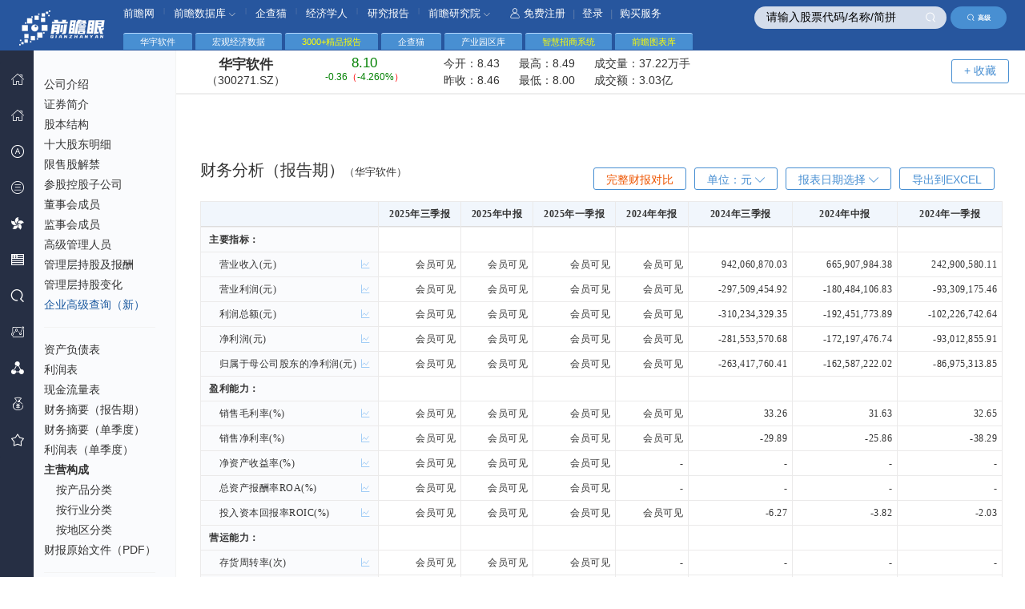

--- FILE ---
content_type: text/html; charset=utf-8
request_url: https://stock.qianzhan.com/hs/caiwufenxi_300271.SZ.html
body_size: 16846
content:

<!DOCTYPE html>
<html lang="zh-CN">
<head>
    <meta http-equiv="Content-Type" content="text/html; charset=utf-8" />
    <meta http-equiv="X-UA-Compatible" content="IE=edge,chrome=1"/>
    <meta name="viewport" content="width=device-width, initial-scale=1, maximum-scale=1"/>
    <meta name="renderer" content="webkit" />
    <title>
	北京华宇软件股份有限公司_华宇软件财务报表分析(300271.SZ)_财务报表数据 - 前瞻眼</title>
    <meta name="Keywords" content="华宇软件,财务数据,财务数据分析" />    
    <meta name="Description" content="" />
    <link rel="stylesheet" href="/css/comm.css?v=20230727" media="all" />
    <link rel="stylesheet" href="/css/nav.css?v=20171023" media="all" />
    <link rel="stylesheet" href="/css/table.css?v=20171023" media="all" />
    <script type="text/javascript" src="/js/jquery-1.8.2.min.2017.js?v=20170801" charset="UTF-8"></script>
    <script type="text/javascript" src="/js/jquery.autocomplete.js" charset="utf-8"></script>
    <script type="text/javascript" src="/layui/layui.js" charset="utf-8"></script>
    <!--[if lt IE 9]>
	    <script src="/js/respond.min.js"></script>
	<![endif]-->
    <script type="text/javascript">
        var TblLang = {
            "emptyTable": "没有数据！",
            "search": "过滤:",
        };
    </script>
    


</head>
<body> 
    
<!--头部-->
<header>
	<div class="header">
		<div class="logo" style="top:14px;top:0.9rem;"><img src="/images/qzylogo.png" alt="前瞻眼" /></div>
        
        <div class="search">
		    <input type="text" class="key" placeholder="请输入股票代码/名称/简拼" value="请输入股票代码/名称/简拼" id="autocomplete" onclick="ClearInit(this)" onblur="InitText(this)" />		
		    <span class="sub" onclick="$('#autocomplete').focus();"><i class="iconfont icon-seach-x"></i></span>            <a href="https://xs.qianzhan.com/listed/index" target="_blank" class="adv-search"><i class="iconfont icon-seach-x"></i>高级</a>
	    </div>
	</div>

	<!--顶部导航-->
	<div class="hr-nav under">
		<ul>
			<li>
				<a href="//www.qianzhan.com/" target="_blank">前瞻网</a>
			</li>
            <li><span>|</span></li>
			<li class="nav-more">
				<a href="//d.qianzhan.com/" target="_blank">前瞻数据库 <i class="iconfont icon-down1"></i></a>
				<div class="nav-child border-radius nav-childtxt" style="width: 110px;">
					<ul>
						<li><a href="//d.qianzhan.com/xdata/list/xfyyy0yyIxPyywyy2xDxfd.html" target="_blank">宏观数据库</a></li>
						<li><a href="//d.qianzhan.com/xdata/list/xfyyOxqx1yyWxhxapJ.html" target="_blank">行业数据库</a></li>						
                        <li><a href="//d.qianzhan.com/xdata/list/xCxl2y0xw.html" target="_blank">海关数据库</a></li>
                        <li><a href="https://www.qichamao.com/?f=qzw" target="_blank">企业大数据</a></li>
					</ul>
				</div>
			</li>
            <li><span>|</span></li>
			<li><a href="https://www.qichamao.com/?f=qzw" target="_blank">企查猫</a></li>
            <li><span>|</span></li>
			<li><a href="//www.qianzhan.com/analyst/" target="_blank">经济学人</a></li>
            <li><span>|</span></li>
            <li><a href="//bg.qianzhan.com/report/" target="_blank">研究报告</a></li>
            <li><span>|</span></li>            
			<li class="nav-more">
				<a href="//bg.qianzhan.com/" target="_blank">前瞻研究院 <i class="iconfont icon-down1"></i></a>
				<div class="nav-child border-radius" style="width: 425px;">
					<ul>
                        <li><a href="https://bg.qianzhan.com/report/hotlist/" target="_blank"><i class="iconfont icon-yjbg"></i> 行业报告</a></li>
						<li><a href="https://ipo.qianzhan.com/mutou/" target="_blank"><i class="iconfont icon-bg"></i> IPO募投可研</a></li>
						<li><a href="https://f.qianzhan.com/chanyezhaoshang/" target="_blank"><i class="iconfont icon-jhs"></i> 产业招商</a></li>
						
                        <li><a href="https://f.qianzhan.com/chanyeguihua2/" target="_blank"><i class="iconfont icon-cygh"></i> 产业规划</a></li>
						<li><a href="https://f.qianzhan.com/yuanqu/" target="_blank"><i class="iconfont icon-yqgh"></i> 园区规划</a></li>
                        <li><a href="https://f.qianzhan.com/keyan/" target="_blank"><i class="iconfont icon-hlw"></i> 可行性报告</a></li>
                        
                        <li><a href="https://bg.qianzhan.com/tanzhonghe/" target="_blank"><i class="iconfont icon-dy"></i> 碳中和</a></li>
						<li><a href="https://f.qianzhan.com/chengshigengxin/" target="_blank"><i class="iconfont icon-xz"></i> 城市更新</a></li>
						<li><a href="https://f.qianzhan.com/jiankangdichan/" target="_blank"><i class="iconfont icon-djk"></i> 康养地产</a></li>
						
					</ul>
				</div>
			</li>
            
            <li class="reg">
                
				<a href="#" onclick="return loginBox();"><i class="iconfont icon-user"></i>免费注册</a> | <a href="#" onclick="return loginBox();">登录</a> | <a href="#" onclick="return buyBox();">购买服务</a>                			</li>
		</ul>
	</div>
</header>
<nav>
	<div class="main-nav" id="divLeftMenus">
		<ul class="layui-nav">
			<li class="layui-nav-item">
				<a href="https://stock.qianzhan.com/"><i class="iconfont icon-home"></i><cite>首 页</cite></a>
			</li>
            <li class="layui-nav-item">
				<a href="https://xs.qianzhan.com/" target="_blank"><i class="iconfont icon-home"></i><cite><span style="color:#ffaa00">新首页</span></cite></a>
			</li>		
			
            
			<li class="layui-nav-item">
				<a href="javascript:;"><i class="iconfont icon-ag"></i><em class="iconfont icon-right"></em><cite>深沪股票</cite><span class="layui-nav-more"></span></a>
				<dl class="layui-nav-child" style="top:-60px;">
					<dd><a href="/hs/trade/hssc01.html"><cite>按市场分类</cite></a></dd>
					<dd><a href="/hs/province/北京.html"><cite>按省份查询</cite></a></dd>
					<dd><a href="/hs/trade/a01.html"><cite>证监会行业</cite></a></dd>
					<dd><a href="/hs/trade/s110101.html"><cite>申万行业</cite></a></dd>
                    <dd><a href="/hs/count"><cite>A股统计全景</cite></a></dd>
                    <dd><a href="/search/company/hs"><cite>A股高级查询</cite></a></dd>                    
                    <dd><a href="https://xs.qianzhan.com/listed/index" target="_blank"><cite style="color:#ffaa55">企业高级查询（新）</cite></a></dd>
                    <dd class="split"></dd>
                    <dd><a href="/report/table_hs_zichan.html"><cite>资产负债对比</cite></a></dd>
                    <dd><a href="/report/table_hs_lirun.html"><cite>利润对比</cite></a></dd>
                    <dd><a href="/report/table_hs_xianjinliu.html"><cite>现金流量对比</cite></a></dd>
                    <dd><a href="/report/table_hs_meigu.html"><cite>每股指标对比</cite></a></dd>
                    <dd><a href="/report/table_hs_chengzhang.html"><cite>同比增长对比</cite></a></dd>
                    <dd><a href="/report/fullcompare"><cite>完整财报对比</cite></a></dd>
                    <dd class="split"></dd>
                    <dd><a href="/search/zhuyingchanpin/hs"><cite>主营产品收入</cite></a></dd>
                    <dd><a href="/search/fenhong/hs"><cite>分红配送转增</cite></a></dd>
                    <dd><a href="/search/managers"><cite>董监高</cite></a></dd>
                    <dd><a href="https://xs.qianzhan.com/djg/index" target="_blank"><cite style="color:#ffaa55">董监高查询（新）</cite></a></dd>
                    <dd><a href="/search/binggous"><cite>并购事件</cite></a></dd>
                    <dd><a href="/search/muzitouxiang"><cite>募集资金投向</cite></a></dd>
				</dl>
			</li>
            <li class="layui-nav-item">
				<a href="javascript:;"><i class="iconfont icon-xsb"></i><em class="iconfont icon-right"></em><cite>新三板</cite><span class="layui-nav-more"></span></a>
				<dl class="layui-nav-child" style="top:-80px;">
					<dd><a href="/neeq/province/北京.html"><cite>按省份查询</cite></a></dd>
					<dd><a href="/neeq/trade/a01.html"><cite>证监会行业</cite></a></dd>
					<dd><a href="/neeq/trade/011.html"><cite>三板管理型分类</cite></a></dd>
                    <dd><a href="/search/company/neeq"><cite>新三板高级查询</cite></a></dd>
                    <dd><a href="/neeq/count"><cite>新三板统计全景</cite></a></dd>
                    <dd><a href="https://xs.qianzhan.com/listed/index" target="_blank"><cite style="color:#ffaa55">企业高级查询（新）</cite></a></dd>
                    <dd class="split"></dd>                    
                    <dd><a href="/report/table_neeq_zichan.html"><cite>资产负债对比</cite></a></dd>
                    <dd><a href="/report/table_neeq_lirun.html"><cite>利润对比</cite></a></dd>
                    <dd><a href="/report/table_neeq_xianjinliu.html"><cite>现金流量对比</cite></a></dd>
                    <dd><a href="/report/table_neeq_meigu.html"><cite>每股指标对比</cite></a></dd>
                    <dd><a href="/report/table_neeq_chengzhang.html"><cite>同比增长对比</cite></a></dd>
                    <dd><a href="/report/fullcompare"><cite>完整财报对比</cite></a></dd>
                    <dd class="split"></dd>
                    <dd><a href="/search/zhuyingchanpin/neeq"><cite>主营产品收入</cite></a></dd>
                    <dd><a href="/search/fenhong/neeq"><cite>分红配送转增</cite></a></dd>
                    <dd><a href="/search/managers"><cite>董监高</cite></a></dd>
                    <dd><a href="https://xs.qianzhan.com/djg/index" target="_blank"><cite style="color:#ffaa55">董监高查询（新）</cite></a></dd>
                    <dd><a href="/search/binggous"><cite>并购事件</cite></a></dd>
                    <dd><a href="/search/muzitouxiang"><cite>募集资金投向</cite></a></dd>
				</dl>
			</li>
            <li class="layui-nav-item">
				<a href="javascript:;"><i class="iconfont icon-hongkong"></i><em class="iconfont icon-right"></em><cite>港 股</cite><span class="layui-nav-more"></span></a>
				<dl class="layui-nav-child" style="top:-100px;">					
					<dd><a href="/hk/trade/hksc01.html"><cite>主板</cite></a></dd>
					<dd><a href="/hk/trade/hksc02.html"><cite>创业板</cite></a></dd>
                    <dd><a href="/hk/trade/hksc03.html"><cite>中概股</cite></a></dd>
                    <dd><a href="/hk/trade/hksc04.html"><cite>蓝筹股</cite></a></dd>
                    <dd><a href="/hk/trade/hksc05.html"><cite>红筹股</cite></a></dd>
                    <dd><a href="/hk/trade/hksc06.html"><cite>国企股</cite></a></dd>
                    <dd><a href="/search/company/hk"><cite>港股企业查询</cite></a></dd>
                    <dd class="split"></dd>
                    <dd><a href="/report/table_hk_ttm.html"><cite>主要财务指标TTM对比</cite></a></dd>
                    <dd><a href="/report/table_hk_meigu.html"><cite>每股指标对比</cite></a></dd>
                    <dd><a href="/report/table_hk_yingli.html"><cite>盈利能力对比</cite></a></dd>
                    <dd><a href="/report/table_hk_cangzhai.html"><cite>偿债能力对比</cite></a></dd>
                    <dd><a href="/report/table_hk_chengzhang.html"><cite>成长能力对比</cite></a></dd>
                    <dd><a href="/report/table_hk_yingyun.html"><cite>营运能力对比</cite></a></dd>
				</dl>
			</li>
			<li class="layui-nav-item">
				<a href="javascript:;"><i class="iconfont icon-mg"></i><em class="iconfont icon-right"></em><cite>美 股</cite><span class="layui-nav-more"></span></a>
				<dl class="layui-nav-child" style="top:-120px;">					
					<dd><a href="/us/trade/ussc01.html"><cite>中国概念股</cite></a></dd>
					<dd><a href="/us/trade/ussc02.html"><cite>纳斯达克</cite></a></dd>
                    <dd><a href="/us/trade/ussc03.html"><cite>纽交所</cite></a></dd>
                    <dd><a href="/us/trade/ussc04.html"><cite>AMEX</cite></a></dd>
                    <dd><a href="/us/trade/ussc05.html"><cite>标普500</cite></a></dd>
                    <dd><a href="/search/company/us"><cite>美股企业查询</cite></a></dd>
                    <dd class="split"></dd>              
                    <dd><a href="/report/table_us_ttm.html"><cite>主要财务指标TTM对比</cite></a></dd>
                    <dd><a href="/report/table_us_meigu.html"><cite>每股指标对比</cite></a></dd>
                    <dd><a href="/report/table_us_yingli.html"><cite>盈利能力对比</cite></a></dd>
                    <dd><a href="/report/table_us_cangzhai.html"><cite>偿债能力对比</cite></a></dd>
                    <dd><a href="/report/table_us_chengzhang.html"><cite>成长能力对比</cite></a></dd>
                    <dd><a href="/report/table_us_yingyun.html"><cite>营运能力对比</cite></a></dd>
				</dl>
			</li>
			<li class="layui-nav-item">
				<a href="javascript:;"><i class="iconfont icon-seach-x"></i><em class="iconfont icon-right"></em><cite>高级查询</cite><span class="layui-nav-more"></span></a>
				<dl class="layui-nav-child" style="top:-180px;">
                    <dd><a href="/search/company/hs"><cite>A股企业查询</cite></a></dd>
                    <dd><a href="/search/company/neeq"><cite>新三板企业查询</cite></a></dd>
                    <dd><a href="/search/company/hk"><cite>港股企业查询</cite></a></dd>
                    <dd><a href="/search/company/us"><cite>美股企业查询</cite></a></dd>
                    <dd><a href="https://xs.qianzhan.com/listed/index" target="_blank"><cite style="color:#ffaa55">企业高级查询（新）</cite></a></dd>
                    <dd class="split"></dd>
					<dd><a href="/search/zhuyingchanpin/hs"><cite>A股主营产品收入</cite></a></dd>                    
					<dd><a href="/search/fenhong/hs"><cite>A股分红配送转增</cite></a></dd>
                    <dd><a href="/search/zhuyingchanpin/neeq"><cite>新三板主营产品收入</cite></a></dd>
                    <dd><a href="/search/fenhong/neeq"><cite>新三板分红配送转增</cite></a></dd>
                    <dd class="split"></dd>
                    <dd><a href="https://xs.qianzhan.com/djg/index" target="_blank"><cite style="color:#ffaa55">董监高查询（新）</cite></a></dd>
                    <dd><a href="/search/managers"><cite>A股/新三板董监高</cite></a></dd>
                    <dd><a href="/search/binggous"><cite>A股/新三板并购事件</cite></a></dd>
                    <dd><a href="/search/muzitouxiang"><cite>A股/新三板募集资金投向</cite></a></dd>
                    <dd><a href="/search/zigongsi"><cite>A股/新三板子公司</cite></a></dd>
				</dl>
			</li>
            <li class="layui-nav-item">
				<a href="https://ipo.qianzhan.com/shangshi/" target="_blank"><i class="iconfont icon-shengdu"></i><em class="iconfont icon-right"></em><cite>IPO 咨询</cite><span class="layui-nav-more"></span></a>
				<dl class="layui-nav-child" style="top:-30px;">
                    <dd><a href="https://ipo.qianzhan.com/mutou/" target="_blank"><cite>IPO募投可研</cite></a></dd>
                    <dd><a href="https://ipo.qianzhan.com/xifen/" target="_blank"><cite>IPO细分市场研究</cite></a></dd>
                    <dd><a href="https://ipo.qianzhan.com/digao/" target="_blank"><cite>研究底稿</cite></a></dd>
                    <dd><a href="https://bg.qianzhan.com/report/guide/authority.html" target="_blank"><cite>案例展示</cite></a></dd>                                    
				</dl>
			</li>
            <li class="layui-nav-item">
				<a href="https://xs.qianzhan.com/report/fullcompare"><i class="iconfont icon-cygh"></i><cite>财报完整对比</cite></a>
			</li>
            <li class="layui-nav-item">
				<a href="#" onclick="return buyBox();"><i class="iconfont icon-tz"></i><cite>购买服务</cite></a>
			</li>
			<li class="layui-nav-item">
				<a href="https://xs.qianzhan.com/user/favors"><i class="iconfont icon-sc"></i><cite>我的收藏</cite></a>
			</li>
        </ul>
	</div>
</nav><script type="text/javascript">
    $(function () {
        $('#divLeftMenus').bind("mouseenter", function () {
            $(this).css("z-index","1000");
        }).bind("mouseleave", function () {
            $(this).css("z-index", "998");
        });
    });</script>
    <section>
        
    <div class="layui-tab">
		<ul>
			<li>
				华宇软件
			</li>            
            <li>
                <a href="https://d.qianzhan.com/" target="_blank">宏观经济数据</a>
			</li>
            <li>
                <a href="https://bg.qianzhan.com/report/hotlist/" target="_blank" style="color:yellow">3000+精品报告</a>
			</li>
            <li>
                <a href="https://www.qichamao.com/" target="_blank">企查猫</a>
			</li>
            <li>
                <a href="https://y.qianzhan.com/" target="_blank">产业园区库</a>
			</li>
            <li>
                <a href="https://z.qianzhan.com/" target="_blank" style="color:yellow">智慧招商系统</a>
			</li>
            <li>
                <a href="https://x.qianzhan.com/" target="_blank" style="color:yellow">前瞻图表库</a>
			</li>
		</ul>
	</div>
	<div class="main-box">
        <div class="frame-box">    
		
    <div class="pageLeft notframe">
	    <div class="lefaNavScol">
		    <div class="left-list f12">
			    <ul id="ul_left_menus">
				    
    <li><a href="/hs/gongsixinxi_300271.SZ.html">公司介绍</a></li>
    <li><a href="/hs/zhengquan_300271.SZ.html">证券简介</a></li>
	<li><a href="/hs/gubenjiegou_300271.SZ.html">股本结构</a></li>
    <li><a href="/hs/shidagudong_300271.SZ.html">十大股东明细</a></li>
	<li><a href="/hs/xianshoujiejin_300271.SZ.html">限售股解禁</a></li>
	<li><a href="/hs/cangukonggu_300271.SZ.html">参股控股子公司</a></li>
	<li><a href="/hs/dongshihui_300271.SZ.html">董事会成员</a></li>
	<li><a href="/hs/jianshihui_300271.SZ.html">监事会成员</a></li>
	<li><a href="/hs/guanliceng_300271.SZ.html">高级管理人员</a></li>
	<li><a href="/hs/guanlicengbaochou_300271.SZ.html">管理层持股及报酬</a></li>
	<li><a href="/hs/guanlicengchigu_300271.SZ.html">管理层持股变化</a></li>
    <li><a href="https://xs.qianzhan.com/listed/index" target="_blank" class="blue" data-action="search2">企业高级查询（新）</a></li>
	<li class="geline"></li>   
	<li><a href="/hs/zichanfuzhai_300271.SZ.html">资产负债表</a></li>
	<li><a href="/hs/lirun_300271.SZ.html">利润表</a></li>
	<li><a href="/hs/xianjinliuliang_300271.SZ.html">现金流量表</a></li>
	<li><a href="/hs/caiwuzhaiyao_300271.SZ.html">财务摘要（报告期）</a></li>
	<li><a href="/hs/caiwuzhaiyao1_300271.SZ.html">财务摘要（单季度）</a></li>
	<li><a href="/hs/lirun1_300271.SZ.html">利润表（单季度）</a></li>
	<li>
		<strong>主营构成</strong>
		<ul class="child">
			<li><a href="/hs/zhuyingchanpin_300271.SZ.html">按产品分类</a></li>
			<li><a href="/hs/zhuyinghangye_300271.SZ.html">按行业分类</a></li>
			<li><a href="/hs/zhuyingdiqu_300271.SZ.html">按地区分类</a></li>
		</ul>
	</li>
    <li><a href="/hs/sourcefiles_300271.SZ.html">财报原始文件（PDF）</a></li>
	<li class="geline"></li>
	<li><a href="/hs/meiguzhibiao_300271.SZ.html">每股指标</a></li>
	<li><a href="/hs/caiwufenxi_300271.SZ.html">财务分析</a></li>				    
	<li><a href="/hs/dubang_300271.SZ.html">杜邦分析</a></li>
	<li class="geline"></li>
	<li><a href="/hs/fenhong_300271.SZ.html">分红记录</a></li>
	<li><a href="/hs/binggou_300271.SZ.html">并购事件</a></li>
	<li><a href="/hs/mujizijin_300271.SZ.html">募集资金投向</a></li>
			    </ul>
		    </div>
	    </div>
    </div>
    <!--左侧滚动条-->
	<script src="/js/scroll.js" type="text/javascript"></script>
	<script type="text/javascript">
	    $(function () {
	        $(".lefaNavScol").panel({
	            iWheelStep: 32
	        });

            $('#ul_left_menus').find("a").each(function (a) {
                var href = $(this).attr("href");
                if (href.length > 10 && document.URL.indexOf(href) != -1) {
                    $(this).parent().addClass("current");
                    $(this).html($(this).html() + ' ' + '<i class="ijt iconfont icon-right"></i>');
                }
            });
        });
    </script>

    <!--表格插件-->
	<script src="/js/jquery.datatables.min.js" type="text/javascript" charset="utf-8"></script>
	<script src="/js/datatables.fixedcolumns.min.js" type="text/javascript" charset="utf-8"></script>	

    <div class="pageRight notframe">
		<div class="pageMainBox fc-clear">
			<div class="company">
				<div class="companyTop" id="div_stock_info">
					<b class="name">华宇软件 <span>（300271.SZ）</span></b>
					<b class="red"><em _qzprops_="price;fixed:2;color:updown"></em> <span><em _qzprops_="updown;fixed:2;color:updown"></em>（<em _qzprops_="percent;fixed:3;color:updown;unit:%"></em>）</span></b>
					<div class="price">
						<p>今开：<span _qzprops_="open;fixed:2;color:updown"></span> 最高：<span _qzprops_="high;fixed:2;color:updown"></span> 成交量：<span _qzprops_="volume;fixed:2;zoom:100;unit:手"></span></p>
						<p>昨收：<span _qzprops_="yestclose;fixed:2;color:updown"></span> 最低：<span _qzprops_="low;fixed:2;color:updown"></span> 成交额：<span _qzprops_="turnover;fixed:2;zoom:1"></span></p>
					</div>                    
					<a href="#" class="myzx border-radius" style="margin-right: 200px;" favorid="300271.SZ" name="华宇软件" fenlei="STK" furl="/hs/caiwufenxi_300271.SZ.html" onclick="return FavorAdd(this);">+ 收藏</a>
				</div>
                
 <div style="text-align:center;margin-top:45px">
    <script type="text/javascript" src="//jsb.qianzhan.com/site/j_ew/production/bm/resource/awb/openjs/t.js"></script>
 </div>
 
 <div class="mt50 locCat fc-clear" style='margin-top:0px'>
	<h1>财务分析（报告期）<em style="font-size:13px;">（华宇软件）</em></h1>
	<div class="cond">
		<a href="#" class="down border-radius fr" onclick="return downloadExcel('财务分析（报告期）', '300271.SZ');">导出到EXCEL</a>
        
    <div class="down-tb fr" id="down-bc">
		<a href="javascript:;" class="down border-radius">报表日期选择 <i class="iconfont icon-down1"></i></a>
		<div class="filter">
			<ul id="div_hottabs" class="fc-clear">
				<li class="selected">常用日期查询</li>
				<li>自定义年度查询</li>
			</ul>
			<div id="div_hotlist">
				<ul id="ulDate1">
					<b class="iblock">日期范围</b>
					<label>
						<input type="radio" name="daterange" value="0"/>
						今年
					</label>
					<label>
						<input type="radio" name="daterange" value="1"/>
						去年
					</label>
					<label>
						<input type="radio" name="daterange" value="2"/>
						近两年
					</label>
					<label>
						<input type="radio" name="daterange" value="3" checked="checked"/>
						近三年
					</label>
					<label>
						<input type="radio" name="daterange" value="5"/>
						近五年
					</label>
					<label>
						<input type="radio" name="daterange" value="10"/>
						近十年
					</label>
				</ul>
				<ul id="ulDate2" style="display: none;">
					<b class="iblock">起止日期</b>
					<li>
						开始日期： <input class="layui-input border-radius" placeholder="开始日期" id="date_start"/>
					</li>
					<li style="margin-top: 5px;">
						截止日期： <input class="layui-input border-radius" placeholder="截止日期" id="date_end"/>
					</li>
				</ul>
			</div>
			<div class="filter-comm">
				<ul class="filter-sel">
					<b class="iblock">报告期</b>
					<label>
						<input type="checkbox" name="baogaoqi" value="1" checked="checked"/>
						一季度
					</label>
					<label>
						<input type="checkbox" name="baogaoqi" value="2" checked="checked"/>
						中报
					</label>
					<label>
						<input type="checkbox" name="baogaoqi" value="3" checked="checked"/>
						三季度
					</label>
					<label>
						<input type="checkbox" name="baogaoqi" value="4" checked="checked"/>
						年报
					</label>
					<label>
						<input type="checkbox" name="baogaoqi" value="0" checked="checked"/>
						最新
					</label>
				</ul>
				<ul class="filter-sel">
					<b class="iblock">报告类型</b>
					<label class="label3">
						<input type="checkbox" name="leixing" value="1" checked="checked"/>
						合并报表
					</label>
                    
				</ul>
                <ul class="filter-sel">
					<b class="iblock">显示选项</b>
					<label class="label3">
						<input type="checkbox" id="konghang" value="1"/>
						显示空行
					</label>                    
				</ul>
			</div>
			<div style="margin-top: 5px;">
				<input type="button" value="确 定" class="form-control border-radius login-input searchsub" style="width: 50%;height: 28px;cursor: pointer;float: left;" onclick="getRangeData();"/>
				<span class="fliterClose"> 关 闭</span>	
			</div>
		</div>
	</div>

	<script type="text/javascript">
	    $(function () {
	        $("#down-bc .down").click(function () {
	            $(".filter").toggle();
	        });
	        $(".fliterClose").click(function () {
	            $(".filter").hide();
	        })
	        var $tab_li = $('#div_hottabs li');
	        $tab_li.click(function () {
	            $(this).addClass('selected').siblings().removeClass('selected');
	            var index = $tab_li.index(this);
	            $('div#div_hotlist > ul').eq(index).show().siblings().hide();
	        });

	        layui.use('laydate', function () {
	            var laydate = layui.laydate;

	            var start = {
	                min: '1980-01-01'
			        , max: laydate.now()
			        , istoday: false
			        , issure: false
			        , istime: false
			        , choose: function (datas) {
			            end.min = datas; //开始日选好后，重置结束日的最小日期
			            end.start = datas //将结束日的初始值设定为开始日
			        }
	            };

	            var end = {
	                min: laydate.now()
			        , max: '2026-01-18'
			        , istoday: false
			        , choose: function (datas) {
			            start.max = datas; //结束日选好后，重置开始日的最大日期
			        }
	            };

			    document.getElementById('date_start').onclick = function () {
	                start.elem = this;
	                laydate(start);
	            }
	            document.getElementById('date_end').onclick = function () {
	                end.elem = this
	                laydate(end);
	            }
	        });
	    });

	    function getRangeData() {
	        var ranges = {}, daterange = '', baogaoqi = '', leixing = '', konghang='';
	        if ($('#ulDate1').css('display') != 'none') {
	            daterange = $('input[name=daterange]:checked').val();
	            ranges = $.extend(ranges, { "range": daterange });
	        } else {
	            ranges = $.extend(ranges, { "sdate": $("#date_start").val(), "edate": $("#date_end").val() });
	            if (ranges.sdate == '' && ranges.edate == '') {
	                sDialog.message('请选择日期范围！', "提示", 3000, 300, 75);
	                return false;
	            }
	        }
	        $('input[name=baogaoqi]:checked').each(function () {
	            if (baogaoqi == '')
	                baogaoqi = this.value;
	            else
	                baogaoqi += ',' + this.value;
	        });
	        if (baogaoqi == '') {
	            sDialog.message('请至少选择一个报告期！', "提示", 3000, 300, 75);
	            return false;
	        }
	        $('input[name=leixing]:checked').each(function () {
	            if (leixing == '')
	                leixing = this.value;
	            else
	                leixing += ',' + this.value;
	        });
	        if (leixing == '') {
	            sDialog.message('请至少选择一个报告类型！', "提示", 3000, 300, 75);
	            return false;
	        }
	        konghang = $('#konghang').get(0).checked ? '1' : '';
	        ranges = $.extend(ranges, { "baogaoqi": baogaoqi, "leixing": leixing, 'konghang': konghang });
	        try {
	            ReloadContent(ranges);
	            $(".filter").hide();
	            $('#emZoomText').html('元');
	        } catch (e) { }
	    }
	    function ReloadContent(data) {
	        sDialog.loading("处理中，请稍候...");
	        var ajax = {
	            url: "/user/getUserState", data: {}, type: "POST", dataType: "json", cache: false,
	            success: function (json, statusText) {
	                sDialog.hideLoading();
	                if (json.state == 1) {
	                    ReloadContent2(data);
	                } else {
	                    if (json.state == -1) {
	                        alert("您的账号已退出，继续使用需要您重新登录！");
	                        loginBox();
	                    } else {
	                        buyBox();
	                    }
	                }
	            },
	            error: function (httpRequest, statusText, errorThrown) {
	                sDialog.hideLoading();
	                sDialog.error("数据请求时发生错误，请检查" + errorThrown, "错误提示", 350, 100);
	            }
	        };
	        $.ajax(ajax);
	        return false;
	    }
	    function ReloadContent2(data) {
	        sDialog.loading("载入中，请稍后…", 6000, 220, 110, true);
	        var ajax = {
	            url: '/hs/caiwufenxi/300271.SZ', type: 'POST', dataType: 'html', cache: false,
	            data: data,
	            success: function (html, statusText) {
	                sDialog.hideLoading();
	                $('#div_partion_body').html(html);
	            }
	        };
	        $.ajax(ajax);
	    }
	</script>
    
       <div class="down-tb dropdown fr">
			<a href="javascript:;" class="down border-radius">单位：<em id="emZoomText">元</em> <i class="iconfont icon-down1"></i></a>
			<div class="set-list dropdown_menu">
				<ul>
					<li zoom="1" onclick="ZoomUnit(this);">元</li>
                    <li zoom="1000" onclick="ZoomUnit(this);">千元</li>
					<li zoom="10000" onclick="ZoomUnit(this);">万元</li>
					<li zoom="1000000" onclick="ZoomUnit(this);">百万元</li>
                    <li zoom="10000000" onclick="ZoomUnit(this);">千万元</li>
                    <li zoom="100000000" onclick="ZoomUnit(this);">亿元</li>                    
				</ul>
			</div>
		</div>
        
       <a href="/report/fullcompare/300271.SZ" target="_blank" class="down border-radius fr" style="color:#ee5500;">完整财报对比</a>
       
	</div>		
</div>

<script type="text/javascript">
    var unitOver = false;
    var unitFunc = 0;
    $(function () {
        $(".dropdown").bind("mouseenter", function () {
            $(this).find('.dropdown_menu').show();
            unitOver = true;
        }).bind("mouseleave", function () {
            unitOver = false;
            clearTimeout(unitFunc);
            unitFunc = setTimeout("CloseUnit()", 200);
        });
        $(".dropdown_menu").bind("mouseenter", function () {
            unitOver = true;
        }).bind("mouseleave", function () {
            unitOver = false;
            clearTimeout(unitFunc);
            unitFunc = setTimeout("CloseUnit()", 200);
        });
    });

    function CloseUnit() {
        if(!unitOver)
            $('.dropdown_menu').hide();
    }

    function ZoomUnit(obj) {
        var zoom = parseFloat($(obj).attr("zoom"));
        var zoomStr = $(obj).html();
        $('#emZoomText').html(zoomStr);
        var trs = $("#tblBody1").find("tr");
        var regExp = new RegExp("[\\(（][\\s\\S]*元[\\)）]", "ig");
        var canZoom = false;
        for (var a = 1; a < trs.length; a++) {
            canZoom = false;
            $(trs.get(a)).find("td").each(function (i) {
                var valStr = $(this).text().trim();
                if (i == 0) {
                    if (regExp.test(valStr) && valStr.indexOf('每股') < 0) {
                        canZoom = true;                        
                        $(this).html($(this).html().replace(regExp, "(" + zoomStr + ")"));
                    }
                } else if (canZoom) {
                    if (!$(this).attr('original'))
                        $(this).attr("original", valStr);
                    if (zoom == 1) {
                        if ($(this).find("strong").length > 0)
                            $(this).find("strong").html($(this).attr("original"));
                        else
                            $(this).html($(this).attr("original"));
                    } else if (valStr != '-' && valStr != '') {                        
                        var oriVal = rmoney($(this).attr("original"));
                        var newVal = fmoney((oriVal / zoom).toString(), 2);
                        if ($(this).find("strong").length > 0)
                            $(this).find("strong").html(newVal);
                        else
                            $(this).html(newVal);
                    }
                }
            });
        }
        $('.dropdown_menu').hide();
        var dt = $('#tblBody1').DataTable();
        dt.draw(false);
    }
    function fmoney(s, n) {
        n = n > 0 && n <= 20 ? n : 2;
        s = parseFloat((s + "").replace(/[^\d\.-]/g, "")).toFixed(n) + "";
        var l = s.split(".")[0].split("").reverse(), r = s.split(".")[1];
        t = "";
        for (i = 0; i < l.length; i++) {
            t += l[i] + ((i + 1) % 3 == 0 && (i + 1) != l.length ? "," : "");
        }
        return t.split("").reverse().join("") + "." + r;
    }
    function rmoney(s) {
        return parseFloat(s.replace(/[^\d\.-]/g, ""));
    }
</script>

				<div id="div_partion_body">
					
<!--total:7-->

	<!--表格插件-->
	<div class="mt1">
    
	    <!--表格插件-->
	    <table id="tblBody1" class="stripe row-border order-column tabresponse hoverbg tdright" cellspacing="0" width="100%">
		    <thead>
			    <tr>
				    <th></th>
				    <th>2025年三季报</th><th>2025年中报</th><th>2025年一季报</th><th>2024年年报</th><th>2024年三季报</th><th>2024年中报</th><th>2024年一季报</th>
			    </tr>
		    </thead>
		    <tbody>
                
			    <tr>
				    <td class="td-left">
                        <strong>主要指标：</strong>
                    </td>
				    <td></td><td></td><td></td><td></td><td></td><td></td><td></td>
			    </tr>
                
			    <tr>
				    <td class="td-left">
                        　营业收入(元)<i class='iconfont icon-wxbbaobiao' onclick='iChart(this);'></i>
                    </td>
				    <td>会员可见</td><td>会员可见</td><td>会员可见</td><td>会员可见</td><td>942,060,870.03</td><td>665,907,984.38</td><td>242,900,580.11</td>
			    </tr>
                
			    <tr>
				    <td class="td-left">
                        　营业利润(元)<i class='iconfont icon-wxbbaobiao' onclick='iChart(this);'></i>
                    </td>
				    <td>会员可见</td><td>会员可见</td><td>会员可见</td><td>会员可见</td><td>-297,509,454.92</td><td>-180,484,106.83</td><td>-93,309,175.46</td>
			    </tr>
                
			    <tr>
				    <td class="td-left">
                        　利润总额(元)<i class='iconfont icon-wxbbaobiao' onclick='iChart(this);'></i>
                    </td>
				    <td>会员可见</td><td>会员可见</td><td>会员可见</td><td>会员可见</td><td>-310,234,329.35</td><td>-192,451,773.89</td><td>-102,226,742.64</td>
			    </tr>
                
			    <tr>
				    <td class="td-left">
                        　净利润(元)<i class='iconfont icon-wxbbaobiao' onclick='iChart(this);'></i>
                    </td>
				    <td>会员可见</td><td>会员可见</td><td>会员可见</td><td>会员可见</td><td>-281,553,570.68</td><td>-172,197,476.74</td><td>-93,012,855.91</td>
			    </tr>
                
			    <tr>
				    <td class="td-left">
                        　归属于母公司股东的净利润(元)<i class='iconfont icon-wxbbaobiao' onclick='iChart(this);'></i>
                    </td>
				    <td>会员可见</td><td>会员可见</td><td>会员可见</td><td>会员可见</td><td>-263,417,760.41</td><td>-162,587,222.02</td><td>-86,975,313.85</td>
			    </tr>
                
			    <tr>
				    <td class="td-left">
                        <strong>盈利能力：</strong>
                    </td>
				    <td></td><td></td><td></td><td></td><td></td><td></td><td></td>
			    </tr>
                
			    <tr>
				    <td class="td-left">
                        　销售毛利率(%)<i class='iconfont icon-wxbbaobiao' onclick='iChart(this);'></i>
                    </td>
				    <td>会员可见</td><td>会员可见</td><td>会员可见</td><td>会员可见</td><td>33.26</td><td>31.63</td><td>32.65</td>
			    </tr>
                
			    <tr>
				    <td class="td-left">
                        　销售净利率(%)<i class='iconfont icon-wxbbaobiao' onclick='iChart(this);'></i>
                    </td>
				    <td>会员可见</td><td>会员可见</td><td>会员可见</td><td>会员可见</td><td>-29.89</td><td>-25.86</td><td>-38.29</td>
			    </tr>
                
			    <tr>
				    <td class="td-left">
                        　净资产收益率(%)<i class='iconfont icon-wxbbaobiao' onclick='iChart(this);'></i>
                    </td>
				    <td>会员可见</td><td>会员可见</td><td>会员可见</td><td>-</td><td>-</td><td>-</td><td>-</td>
			    </tr>
                
			    <tr>
				    <td class="td-left">
                        　总资产报酬率ROA(%)<i class='iconfont icon-wxbbaobiao' onclick='iChart(this);'></i>
                    </td>
				    <td>会员可见</td><td>会员可见</td><td>会员可见</td><td>-</td><td>-</td><td>-</td><td>-</td>
			    </tr>
                
			    <tr>
				    <td class="td-left">
                        　投入资本回报率ROIC(%)<i class='iconfont icon-wxbbaobiao' onclick='iChart(this);'></i>
                    </td>
				    <td>会员可见</td><td>会员可见</td><td>会员可见</td><td>会员可见</td><td>-6.27</td><td>-3.82</td><td>-2.03</td>
			    </tr>
                
			    <tr>
				    <td class="td-left">
                        <strong>营运能力：</strong>
                    </td>
				    <td></td><td></td><td></td><td></td><td></td><td></td><td></td>
			    </tr>
                
			    <tr>
				    <td class="td-left">
                        　存货周转率(次)<i class='iconfont icon-wxbbaobiao' onclick='iChart(this);'></i>
                    </td>
				    <td>会员可见</td><td>会员可见</td><td>会员可见</td><td>-</td><td>-</td><td>-</td><td>-</td>
			    </tr>
                
			    <tr>
				    <td class="td-left">
                        　应收账款周转率(次)<i class='iconfont icon-wxbbaobiao' onclick='iChart(this);'></i>
                    </td>
				    <td>会员可见</td><td>会员可见</td><td>会员可见</td><td>-</td><td>-</td><td>-</td><td>-</td>
			    </tr>
                
			    <tr>
				    <td class="td-left">
                        　总资产周转率(次)<i class='iconfont icon-wxbbaobiao' onclick='iChart(this);'></i>
                    </td>
				    <td>会员可见</td><td>会员可见</td><td>会员可见</td><td>-</td><td>-</td><td>-</td><td>-</td>
			    </tr>
                
			    <tr>
				    <td class="td-left">
                        <strong>偿债能力：</strong>
                    </td>
				    <td></td><td></td><td></td><td></td><td></td><td></td><td></td>
			    </tr>
                
			    <tr>
				    <td class="td-left">
                        　资产负债率(%)<i class='iconfont icon-wxbbaobiao' onclick='iChart(this);'></i>
                    </td>
				    <td>会员可见</td><td>会员可见</td><td>会员可见</td><td>会员可见</td><td>17.45</td><td>16.53</td><td>17.96</td>
			    </tr>
                
			    <tr>
				    <td class="td-left">
                        　股东权益比率(%)<i class='iconfont icon-wxbbaobiao' onclick='iChart(this);'></i>
                    </td>
				    <td>会员可见</td><td>会员可见</td><td>会员可见</td><td>会员可见</td><td>80.97</td><td>81.73</td><td>80.29</td>
			    </tr>
                
			    <tr>
				    <td class="td-left">
                        　已获利息倍数(倍)<i class='iconfont icon-wxbbaobiao' onclick='iChart(this);'></i>
                    </td>
				    <td>会员可见</td><td>会员可见</td><td>会员可见</td><td>会员可见</td><td>15.15</td><td>12.52</td><td>16.67</td>
			    </tr>
                
			    <tr>
				    <td class="td-left">
                        　流动比率
                    </td>
				    <td>会员可见</td><td>会员可见</td><td>会员可见</td><td>会员可见</td><td>4.06</td><td>4.33</td><td>4.07</td>
			    </tr>
                
			    <tr>
				    <td class="td-left">
                        　速动比率
                    </td>
				    <td>会员可见</td><td>会员可见</td><td>会员可见</td><td>会员可见</td><td>3.23</td><td>3.56</td><td>3.29</td>
			    </tr>
                
			    <tr>
				    <td class="td-left">
                        <strong>发展能力：</strong>
                    </td>
				    <td></td><td></td><td></td><td></td><td></td><td></td><td></td>
			    </tr>
                
			    <tr>
				    <td class="td-left">
                        　营业收入增长率(%)<i class='iconfont icon-wxbbaobiao' onclick='iChart(this);'></i>
                    </td>
				    <td>会员可见</td><td>会员可见</td><td>会员可见</td><td>会员可见</td><td>0.26</td><td>5.18</td><td>18.95</td>
			    </tr>
                
			    <tr>
				    <td class="td-left">
                        　营业利润增长率(%)<i class='iconfont icon-wxbbaobiao' onclick='iChart(this);'></i>
                    </td>
				    <td>会员可见</td><td>会员可见</td><td>会员可见</td><td>会员可见</td><td>6.88</td><td>3.39</td><td>7.22</td>
			    </tr>
                
			    <tr>
				    <td class="td-left">
                        　税后利润增长率(%)<i class='iconfont icon-wxbbaobiao' onclick='iChart(this);'></i>
                    </td>
				    <td>会员可见</td><td>会员可见</td><td>会员可见</td><td>会员可见</td><td>1.05</td><td>-5.83</td><td>-8.63</td>
			    </tr>
                
			    <tr>
				    <td class="td-left">
                        　净资产增长率(%)<i class='iconfont icon-wxbbaobiao' onclick='iChart(this);'></i>
                    </td>
				    <td>会员可见</td><td>会员可见</td><td>会员可见</td><td>会员可见</td><td>-24.82</td><td>-24.55</td><td>-24.25</td>
			    </tr>
                
			    <tr>
				    <td class="td-left">
                        　总资产增长率(%)<i class='iconfont icon-wxbbaobiao' onclick='iChart(this);'></i>
                    </td>
				    <td>会员可见</td><td>会员可见</td><td>会员可见</td><td>会员可见</td><td>-25.16</td><td>-25.24</td><td>-25.34</td>
			    </tr>
                							
		    </tbody>
	    </table>    </div>    <script type="text/javascript">
        $(function () {
            var maxHeight = $(window).height() - 200;
            $('#tblBody1').DataTable({
                scrollY: maxHeight,
                scrollX: true,
                scrollCollapse: true,
                paging: false,
                fixedColumns: true,
                ordering: false
            });
            $('#tblBody1 tr').each(function () {
                $(this).find("td").eq(0).addClass("bg-fb"); //左右表格 左表颜色
            });
        });
	</script>

                   
				</div>
                
<div class="mt20" style="text-align:center;">
    <script type="text/javascript" src="//jsb.qianzhan.com/mhzddqejp.js"></script>
</div>
<div class="mt30"><h2 style="text-align:center;">前瞻产业研究院</h2></div>
<div class="ipo-list" style="text-align:center;">
	<ul>
		<li>
			<a href="https://bg.qianzhan.com/report/" target="_blank"><i class="iconfont icon-yjbg"></i><p>细分产业报告</p></a>
		</li>
		<li>
			<a href="https://f.qianzhan.com/keyan/" target="_blank"><i class="iconfont icon-bg"></i><p>可行性报告</p></a>
		</li>
		<li>
			<a href="https://f.qianzhan.com/chanyeguihua2/" target="_blank"><i class="iconfont icon-cygh"></i><p>产业规划</p></a>
		</li>
		<li>
			<a href="https://f.qianzhan.com/yuanqu/" target="_blank"><i class="iconfont icon-yqgh"></i><p>产业园区规划</p></a>
		</li>
		<li>
			<a href="https://f.qianzhan.com/chanyezhaoshang/" target="_blank"><i class="iconfont icon-xz"></i><p>产业招商</p></a>
		</li>
		<li>
			<a href="https://ipo.qianzhan.com/mutou/" target="_blank"><i class="iconfont icon-djk"></i><p>IPO募投可研</p></a>
		</li>
	</ul>
</div>
<div style="text-align:center;margin-top:40px;">
    <script type="text/javascript" src="//jsb.qianzhan.com/production/common/178p5.js?wrjozztt=g"></script>
    
</div>
			</div>
		</div>
		
	</div>
    
     <script type="text/javascript">
         var code = '300271.SZ';
         function loadStock() {
             $.getJSON('//re2.qianzhan.com/stock/feed2/' + code + '?callback=?', function (json) {

                 if (json[code] != null) {
                     var tags = $('#div_stock_info').find("[_qzprops_]");
                     tags.each(function (i) {
                         var ss = $(this).attr("_qzprops_").split(';');
                         var val = json[code][ss[0]];
                         var updown = json[code]['updown'];
                         var result = getTagVals(ss, val, updown);
                         if (ss[0] == 'updown' && updown > 0)
                             result.text = "+" + result.text;
                         $(this).html(result.text);
                         if (result.color != null) {
                             $(this).removeClass("red").removeClass("green").addClass(result.color);
                         }
                     });
                 }

                 setTimeout("loadStock()", 45000);
             });
         }

         function getTagVals(ss, val, updown) {
             if (ss.length == 1)
                 return { "text": val, color: null };
             var bzoom = 0, fixed = -1, color = null, zoomUnit = '';
             for (var a = 1; a < ss.length; a++) {
                 if (ss[a].indexOf('fixed:') != -1) {
                     fixed = parseInt(ss[a].replace('fixed:', ''));
                 } else if (ss[a].indexOf('zoom:') != -1) {
                     var zoomed = parseInt(ss[a].replace('zoom:', ''));
                     val = val / zoomed;
                     if ((val / 10000) > 1) {
                         val = val / 10000;
                         zoomUnit = '万';
                     }
                     if ((val / 10000) > 1) {
                         val = val / 10000;
                         zoomUnit = '亿';
                     }
                 } else if (ss[a].indexOf('color:') != -1) {
                     color = updown > 0 ? 'red' : (updown == 0 ? '' : 'green');
                 } else if (ss[a].indexOf('unit:') != -1) {
                     zoomUnit += ss[a].replace('unit:', '');
                 }
             }

             if (fixed != -1) {
                 return { "text": val.toFixed(fixed) + zoomUnit, color: color };
             } else {
                 return { "text": val + zoomUnit, color: color };
             }
         }
         $(function () {             
             loadStock();
         });    </script>
        </div>
	</div>

	</section>
    
    <div class="footer">
		<em class="copy">&#169;</em>
		<p class="copy-txt">Copyright © 1998-2026 深圳前瞻资讯股份有限公司   All rights reserved.</p>
	</div>    <script type="text/javascript">
        $(function () {
            $('#autocomplete').autocomplete({
                serviceUrl: '/home/getStocks?rnd=' + Math.random(),                
                onSelect: function (item) {
                    QZFMSubmit("/home/go2?code="+item.data, "_blank");
                },
                autoSelectFirst: true,
                dataType: "json",
                paramName : 'q',
                width: '225px',
                containerClass: 'autocomplete-suggestions',
                noSuggestionNotice: '没有找到结果',
                deferRequestBy: 350,
                preserveInput:true,
　　            transformResult: function(response) {
　　                return {
　　　　                suggestions: response
　　                };
                },
            });
        });

        function loginBox(){
            sDialog.loading("");            
            sDialog.load2("/user/login", "登录/注册", 840, 500, true,
            {
                afterShow: function () { sDialog.hideLoading(); }
            });
            return false;
        }
        function buyBox(){
            sDialog.loading("");
            sDialog.load2("/user/buy", "开通数据库", 840, 500, true,
            {
                afterShow: function () { sDialog.hideLoading(); }
            });           
            return false;
        }

        function ClearInit(obj){            if(obj.value=="请输入股票代码/名称/简拼")                obj.value = "";        }        function InitText(obj){            if(obj.value=="")                obj.value = "请输入股票代码/名称/简拼";        }

        function iChart(obj){
            var idx = $(obj).parents("tr:first").attr("data-dt-row");
            var thead = $('#tblBody1').find("tr:first");
            var tr = $('#tblBody1 tbody').find("tr").eq(idx);
            var item = $(obj).parents("td:first").text().trim();
            var cates = '', vals = '';
            var startIdx = 0;
            tr.find("td").each(function (i) {
                var valStr = $(this).text().trim().replace(/,/g, '').replace(/\n/g, '');
                if (valStr.indexOf('.')!=-1 || valStr=='-'){
                    if(valStr=='-')
                        vals += '0.00,';
                    else
                        vals += valStr + ',';                    
                }
                else{
                    startIdx = i+1;                    
                }
            });
            thead.find("th").each(function (i) {
                var valStr = $(this).text().trim().replace(/,/g, "").replace(/\n/g, "");
                if(startIdx<=i)
                    cates += valStr + ',';
            });
            var alnk = $('a[favorid]');
            var code = alnk.attr("favorid");
            var name = alnk.attr("name");
            sDialog.loadIFrame2('/home/chartsimple?code='+code+'&name='+encodeURIComponent(name)+'&item='+encodeURIComponent(item)+'&cates='+encodeURIComponent(cates)+'&vals='+vals, item+'_'+name, 785, 460, false,
            {
                afterShow: function () { sDialog.hideLoading(); }
            });
        }
    </script>
      
    <script type="text/javascript">
        function checkReload() {
            sDialog.loading("处理中，请稍候...");
            var ajax = {
                url: "/user/getUserState", data: {}, type: "POST", dataType: "json", cache: false,
                success: function (json, statusText) {
                    sDialog.hideLoading();
                    if (json.state == 1) {
                        location.reload();
                    } else {
                        if (json.state == -1) {
                            alert("您的账号已退出，继续使用需要您重新登录！");
                            loginBox();
                        } else {
                            buyBox();
                        }
                    }
                },
                error: function (httpRequest, statusText, errorThrown) {
                    sDialog.hideLoading();
                    sDialog.error("数据请求时发生错误，请检查" + errorThrown, "错误提示", 350, 100);
                }
            };
            $.ajax(ajax);
            return false;
        }
        function downloadExcel(fname, code) {
            sDialog.loading("处理中，请稍候...");
            var ajax = {
                url: "/user/getUserState", data: {}, type: "POST", dataType: "json", cache: false,
                success: function (json, statusText) {
                    sDialog.hideLoading();
                    if (json.state == 1) {
                        downloadExcel2(fname, code);
                    } else {
                        if (json.state == -1) {
                            alert("您的账号已退出，继续使用需要您重新登录！");
                            loginBox();
                        } else {
                            buyBox();
                        }
                    }
                },
                error: function (httpRequest, statusText, errorThrown) {
                    sDialog.hideLoading();
                    sDialog.error("数据请求时发生错误，请检查" + errorThrown, "错误提示", 350, 100);
                }
            };
            $.ajax(ajax);            
            return false;
        }

        function FavorAdd(obj) {
            sDialog.loading("处理中，请稍候...");
            var ajax = {
                url: "/user/getUserState", data: {}, type: "POST", dataType: "json", cache: false,
                success: function (json, statusText) {
                    sDialog.hideLoading();
                    if (json.state == 1 || json.state == -2) {
                        FavorAdd2(obj);
                    } else {
                        if (json.state == -1) {
                            alert("您的账号已退出，继续使用需要您重新登录！");
                        }
                        loginBox();
                    }
                },
                error: function (httpRequest, statusText, errorThrown) {
                    sDialog.hideLoading();
                    sDialog.error("数据请求时发生错误，请检查" + errorThrown, "错误提示", 350, 100);
                }
            };
            $.ajax(ajax);
            return false;               
        }      

        function FavorAdd2(obj) {
            sDialog.loading("提交中，请稍候...");
            var ajax = {
                url: "/user/favorAdd", data: { fid: $(obj).attr("favorid"), name: $(obj).attr("name"), fenlei: $(obj).attr("fenlei"), url: $(obj).attr("furl") }, type: "POST", dataType: "json", cache: false,
                success: function (json, statusText) {
                    sDialog.hideLoading();
                    if (json.success) {
                        sDialog.message(json.errors.text, "成功提示", 2000, 300, 75);

                    } else {
                        sDialog.error(json.errors.text, "错误提示", 350, 80);
                    }
                },
                error: function (httpRequest, statusText, errorThrown) {
                    sDialog.hideLoading();
                    sDialog.error("数据请求时发生错误，请检查" + errorThrown, "错误提示", 350, 100);
                }
            };
            $.ajax(ajax);
            return false;
        }

        function downloadExcel2(fname, code) {
            var fileName = fname + '_' + $('h1').text();

            var bgtime = $("#div_dubang_detail>.dupont_nav>a.current").text();
            if (bgtime != 'undefined')
                fileName += bgtime;

            var data = fname == "杜邦分析" ? getDubangData() : getCSVData();

            var fm = $("<form method='post'/>").appendTo($("body"));
            fm.attr("target", "_blank");
            $("<input type='hidden' name='data'/>").val(data).appendTo(fm);
            $("<input type='hidden' name='filename'/>").val(fileName).appendTo(fm);

            if (fname == "杜邦分析") {
                code = code.toLowerCase();
                var ctrl = "";
                if (code.indexOf('.sz') != -1 || code.indexOf('.sh') != -1 || code.indexOf('.bj') != -1) {
                    ctrl = "hs";
                } else if (code.indexOf('.oc') != -1) {
                    ctrl = "neeq";
                } else if (code.indexOf('.hk') != -1) {
                    ctrl = "hk";
                } else {
                    ctrl = "us";
                }
                var unit = $("#divDubang>p").text();
                var downUrl = '/' + ctrl + '/ExportExcelDubang?code=' + code + '&unit=' + unit;
                fm.attr("action", downUrl);
            }
            else {
                fm.attr("action", "/down/downloadExcel2");
            }
            fm.get(0).submit();
            fm.remove();
            return false;
        }
        function getCSVData() {
            var dataStr = "";
            var trs = $("#tblBody1").find("tr");
            var regExp = /^-?[\d,]+(\.\d+)?$/g;
            for (var a = 0; a < trs.length; a++) {
                if (a == 0) {
                    $(trs.get(a)).find("th").each(function () {
                        var valStr = $(this).text();
                        dataStr += valStr.replace(/\n/g, "") + '||';
                    });
                } else {
                    $(trs.get(a)).find("td").each(function () {
                        var valStr = $(this).text();
                        dataStr += valStr.replace(/\n/g, "") + '||';
                    });
                }
                dataStr += "\r\n";
            }
            //dataStr += "\r\n\r\n数据来源：,前瞻眼 http://stock.qianzhan.com";
            return dataStr;
        }

        function getDubangData() {
            var dataStr = "";
            var uls = $("#divDubang").find("ul");

            for (var a = 0; a < uls.length; a++) {
                $(uls.get(a)).find("li").each(function () {
                    var valStr = $(this).text();
                    dataStr += valStr.replace(/\n/g, "") + '|';
                });
            }
            return dataStr;
        }
    </script>
    

<div class="footer">
	<span class="copy">&#169; <em>关于我们</em></span>
	<div class="copy-txt under">
		<a href="//t.qianzhan.com/help/aboutus" target="_blank">关于我们</a> |
		<a href="//t.qianzhan.com/help/contact" target="_blank">联系我们</a> 
		 Copyright © 1998-2026 深圳前瞻资讯股份有限公司 All rights reserved.

	</div>
	<span class="footclose"><i class="iconfont icon-close"></i></span>
</div><script type="text/javascript">
    $(function () {
        $(".copy").hover(function () {
            $(".copy-txt,.footclose").slideDown("normal", function () {
                setTimeout(function () { $(".footclose,.copy-txt").slideUp(); }, 5000);
            });
        });
        $(".footclose").click(function () {
            $(".footclose,.copy-txt").slideUp();
        });
    });</script>
</body>
<script type="text/javascript">
    var _hmt = _hmt || [];
    (function () {
        var hm = document.createElement("script");
        hm.src = "https://hm.baidu.com/hm.js?044fec3d5895611425b9021698c201b1";
        var s = document.getElementsByTagName("script")[0];
        s.parentNode.insertBefore(hm, s);
    })();
</script>
</html>

--- FILE ---
content_type: text/html; charset=utf-8
request_url: https://re2.qianzhan.com/stock/feed2/300271.SZ?callback=jQuery182011778093961396885_1768712622312&_=1768712624949
body_size: 361
content:
jQuery182011778093961396885_1768712622312({"300271.SZ":{"code":"300271.SZ","type":"SZ","name":"\"华宇软件\"","price":8.1,"open":8.43,"high":8.49,"low":8.0,"updown":-0.36,"percent":-4.26,"askvol5":0,"askvol4":0,"askvol3":0,"askvol2":0,"askvol1":0,"bidvol1":0,"bidvol2":0,"bidvol3":0,"bidvol4":0,"bidvol5":0,"ask5":0,"ask4":0,"ask3":0,"ask2":0,"ask1":0,"bid1":0,"bid2":0,"bid3":0,"bid4":0,"bid5":0,"symbol":"\"300271\"","update":"2026/01/18 13:03:47","time":"2026/01/18 13:03:47","yestclose":8.46,"volume":37218900,"turnover":303305924.01,"znum":"","dnum":"","pnum":""}})